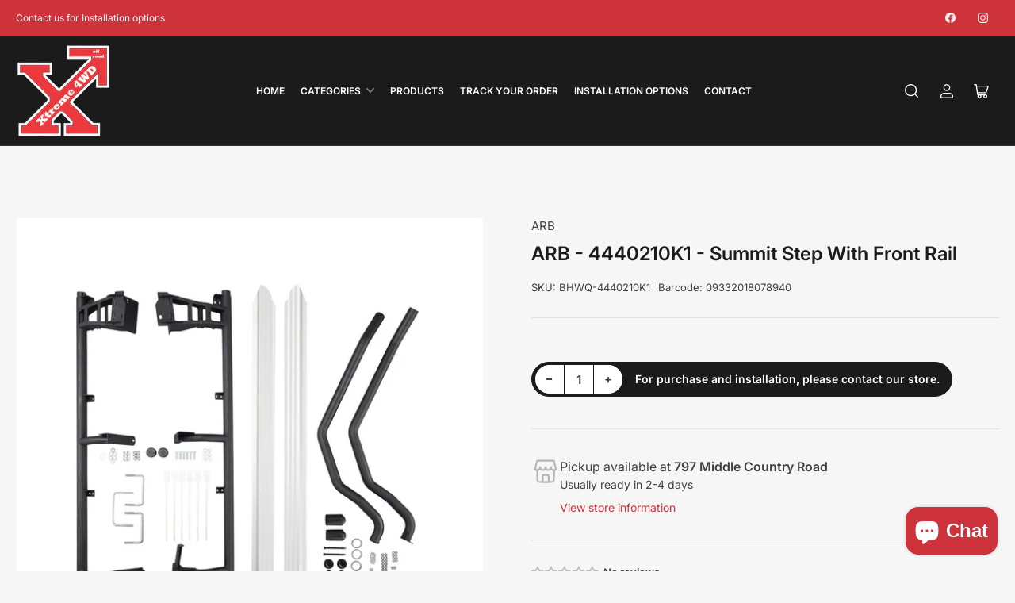

--- FILE ---
content_type: text/html; charset=UTF-8
request_url: https://demo.semadata.org/shopify/ajax.php?domain=f3b9f5.myshopify.com&type=fitment&productid=8257987838203
body_size: 146
content:
{"success":true,"message":"","Fitment":"No application records found."}

--- FILE ---
content_type: text/css
request_url: https://xtreme-4wd.com/cdn/shop/t/8/assets/custom.css?v=117080821705230358551712810998
body_size: -367
content:
.page-content-outer{display:grid;grid-template-areas:"sidebar content";grid-column-gap:3rem;grid-template-columns:minmax(22rem,1fr) 4fr}.page-content-outer .filter-section{padding-top:35px}.page-content-outer .filter-section .filter-title{font-size:18px;font-weight:700;text-transform:uppercase;color:#000;padding-bottom:15px}.page-content-outer .filter-section .brand-filter.filter{margin-bottom:20px;border-bottom:1px solid #00000026;padding-bottom:15px}.page-content-outer .filter-section .brand-filter.filter span.filter-item{display:flex;gap:4px;align-items:flex-start;padding:.1rem 0;position:relative;word-break:break-word}.page-content-outer .filter-section .brand-filter.filter span.filter-item span.brand-count{margin-left:auto;margin-right:2px}.page-content-outer .filter-section .brand-filter.filter span.filter-item{display:flex;align-items:center;gap:4px}.page-content-outer .filter-section .category-filter.filter{margin-bottom:20px;border-bottom:1px solid #00000026;padding-bottom:15px}.page-content-outer .filter-section .category-filter.filter span.filter-item{display:flex;gap:4px;align-items:flex-start;padding:.1rem 0;position:relative;word-break:break-word}.page-content-outer .filter-section .category-filter.filter span.filter-item span.brand-count{margin-left:auto;margin-right:2px}.page-content-outer .filter-section .category-filter.filter span.filter-item{display:flex;align-items:center;gap:4px}.page-content-outer .filter-section .price-filter.filter .price-range{display:grid;grid-template-columns:1fr 1fr;gap:10px}.page-content-outer .filter-section .price-filter.filter .price-range .price-range-field{display:flex;align-items:center;gap:10px}.page-content-outer .filter-section .brand-filter.filter span.filter-item input,.page-content-outer .filter-section .category-filter.filter span.filter-item input{width:20px;height:20px}.filter-section h1{text-transform:uppercase}span.category-count{margin-left:auto;margin-right:2px}@media screen and (max-width:749px){.page-content-outer{display:block!important}}@media screen and (min-width:750px){.page-content-outer .filter-section{margin-top:253px}}@media screen and (min-width:1282px){.page-content-outer .filter-section{margin-top:194px!important}}
/*# sourceMappingURL=/cdn/shop/t/8/assets/custom.css.map?v=117080821705230358551712810998 */


--- FILE ---
content_type: text/css
request_url: https://xtreme-4wd.com/cdn/shop/t/8/assets/component-tabs.css?v=150991837339692528041706005898
body_size: -13
content:
.tabs-component-content[aria-hidden=true]{display:none}.tab-nav{display:flex;align-items:center;grid-gap:2rem;overflow-x:auto;position:relative;padding-right:4rem;padding-bottom:1rem}.tab-nav-wrap{position:relative}.tab-nav-wrap:after{content:"";position:absolute;top:0;right:0;background:linear-gradient(to right,#0000,rgb(var(--color-background)));width:5rem;height:100%;pointer-events:none;z-index:1}@media (min-width: 990px){.tab-nav{grid-gap:3rem;border-top:1px solid var(--color-border);overflow-x:visible;padding-right:0;padding-bottom:0}.tab-nav-wrap:after{display:none}.block-section-title-aux .tab-nav{border-top:0}.block-section-title-aux .tab-nav-item{min-height:44px}}.tab-nav-item{flex:none;display:inline-flex;justify-content:center;align-items:center;padding:0;cursor:pointer;border:none;text-decoration:none;height:auto;font-size:calc(var(--font-body-scale) * 1.5rem);line-height:calc(1.25 / var(--font-body-scale));color:rgb(var(--color-foreground-alt));position:relative;font-weight:var(--font-bolder-weight);overflow:hidden;margin-top:-1px}.tab-nav-item>svg{width:2.4rem;height:2.4rem}@media (min-width: 990px){.tab-nav-item{padding:2.5rem .25rem 0 0}.tab-nav-item:before{content:"";position:absolute;top:0;height:2px;width:0;left:0;background:currentColor;transition:width .36s ease}.tab-nav-item:after{content:"";position:absolute;top:-100%;left:50%;height:30px;width:30px;border-right:2px solid currentColor;border-bottom:2px solid currentColor;transform:translate(calc(-50% + 1px)) rotate(34deg) skew(-24deg);background:rgb(var(--color-background));transition:top .18s ease}.tab-nav-item.is-active:before{width:calc(100% + 2px)}.tab-nav-item.is-active:after{top:-24px}}.tab-nav-item.is-active{color:rgb(var(--color-accent-1))}[class*=color-accent-] .tab-nav-item.is-active{color:currentColor}.tab-nav-item-disabled{cursor:not-allowed}.tab-nav-item-disabled>*{opacity:.5}
/*# sourceMappingURL=/cdn/shop/t/8/assets/component-tabs.css.map?v=150991837339692528041706005898 */
